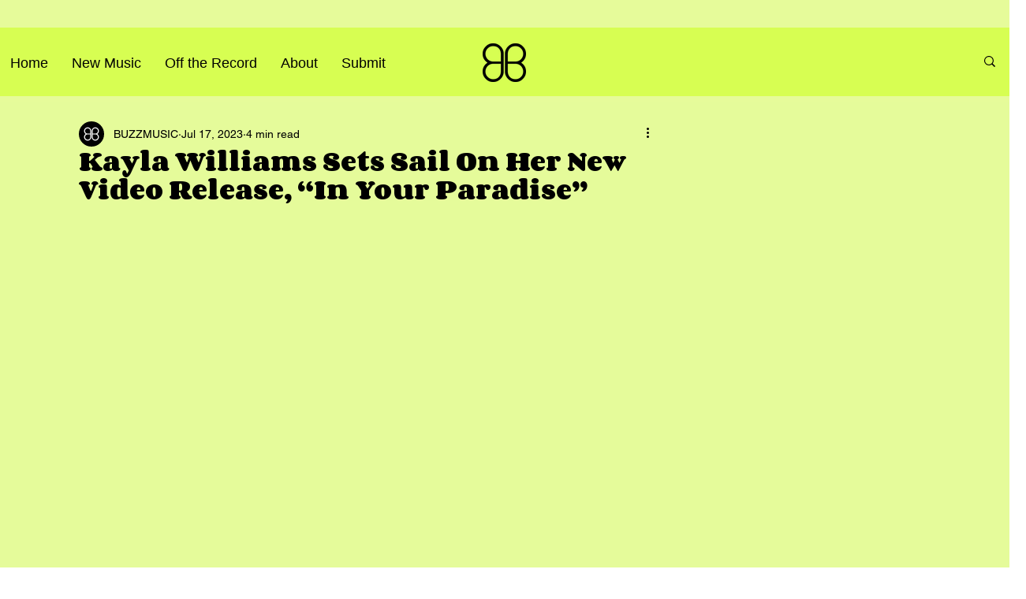

--- FILE ---
content_type: text/html; charset=utf-8
request_url: https://www.google.com/recaptcha/api2/aframe
body_size: 267
content:
<!DOCTYPE HTML><html><head><meta http-equiv="content-type" content="text/html; charset=UTF-8"></head><body><script nonce="CwgL7wehCOXeg3aBWEFW_w">/** Anti-fraud and anti-abuse applications only. See google.com/recaptcha */ try{var clients={'sodar':'https://pagead2.googlesyndication.com/pagead/sodar?'};window.addEventListener("message",function(a){try{if(a.source===window.parent){var b=JSON.parse(a.data);var c=clients[b['id']];if(c){var d=document.createElement('img');d.src=c+b['params']+'&rc='+(localStorage.getItem("rc::a")?sessionStorage.getItem("rc::b"):"");window.document.body.appendChild(d);sessionStorage.setItem("rc::e",parseInt(sessionStorage.getItem("rc::e")||0)+1);localStorage.setItem("rc::h",'1762787369472');}}}catch(b){}});window.parent.postMessage("_grecaptcha_ready", "*");}catch(b){}</script></body></html>